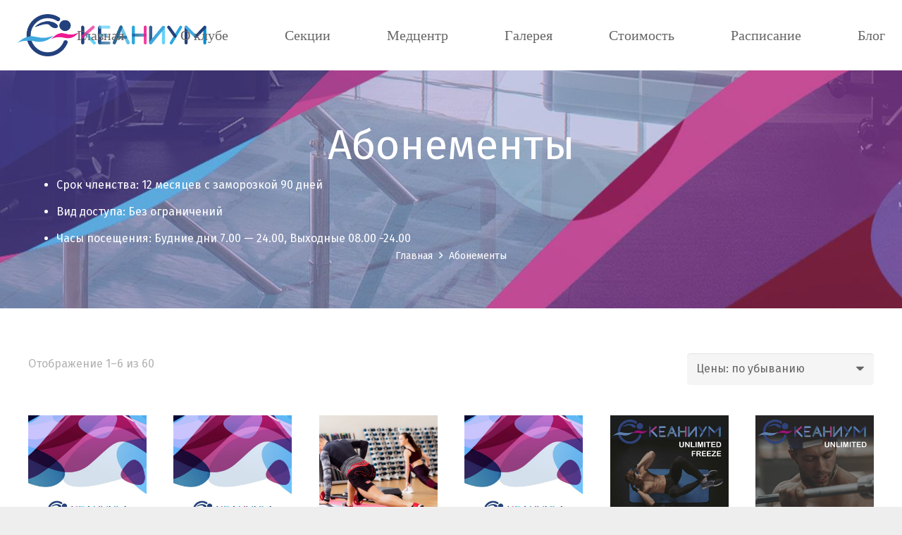

--- FILE ---
content_type: text/html; charset=UTF-8
request_url: http://oceanium-ozerki.ru/in/shop/
body_size: 13194
content:
<!DOCTYPE HTML>
<html lang="ru-RU">
<head>
	<meta charset="UTF-8">
	<title>Товары &#8212; Океаниум Озерки</title>
<meta name='robots' content='max-image-preview:large' />
<link rel='dns-prefetch' href='//fonts.googleapis.com' />
<link rel='dns-prefetch' href='//s.w.org' />
<link rel="alternate" type="application/rss+xml" title="Океаниум Озерки &raquo; Лента" href="https://oceanium-ozerki.ru/in/feed/" />
<link rel="alternate" type="application/rss+xml" title="Океаниум Озерки &raquo; Лента комментариев" href="https://oceanium-ozerki.ru/in/comments/feed/" />
<link rel="alternate" type="application/rss+xml" title="Океаниум Озерки &raquo; Лента записей типа &laquo;Товары&raquo;" href="https://oceanium-ozerki.ru/in/shop/feed/" />
<meta name="viewport" content="width=device-width, initial-scale=1">
<meta name="SKYPE_TOOLBAR" content="SKYPE_TOOLBAR_PARSER_COMPATIBLE">
<meta name="theme-color" content="#f5f5f5">
<meta property="og:title" content="Товары &#8212; Океаниум Озерки">
<meta name="description" content="Срок членства: 12 месяцев с заморозкой 90 дней
 	Вид доступа: Без ограничений
 	Часы посещения: Будние дни 7.00 - 24.00, Выходные 08.00 -24.00">
<meta property="og:url" content="http://oceanium-ozerki.ru/in/in/shop/">
<meta property="og:locale" content="ru_RU">
<meta property="og:site_name" content="Океаниум Озерки">
<meta property="og:type" content="website">
<meta property="og:image" content="https://oceanium-ozerki.ru/in/wp-content/uploads/2020/11/АБОНЫ-BASE-22-16-1024x1024.jpg" itemprop="image">
		<script>
			window._wpemojiSettings = {"baseUrl":"https:\/\/s.w.org\/images\/core\/emoji\/13.1.0\/72x72\/","ext":".png","svgUrl":"https:\/\/s.w.org\/images\/core\/emoji\/13.1.0\/svg\/","svgExt":".svg","source":{"concatemoji":"http:\/\/oceanium-ozerki.ru\/in\/wp-includes\/js\/wp-emoji-release.min.js?ver=5.8.12"}};
			!function(e,a,t){var n,r,o,i=a.createElement("canvas"),p=i.getContext&&i.getContext("2d");function s(e,t){var a=String.fromCharCode;p.clearRect(0,0,i.width,i.height),p.fillText(a.apply(this,e),0,0);e=i.toDataURL();return p.clearRect(0,0,i.width,i.height),p.fillText(a.apply(this,t),0,0),e===i.toDataURL()}function c(e){var t=a.createElement("script");t.src=e,t.defer=t.type="text/javascript",a.getElementsByTagName("head")[0].appendChild(t)}for(o=Array("flag","emoji"),t.supports={everything:!0,everythingExceptFlag:!0},r=0;r<o.length;r++)t.supports[o[r]]=function(e){if(!p||!p.fillText)return!1;switch(p.textBaseline="top",p.font="600 32px Arial",e){case"flag":return s([127987,65039,8205,9895,65039],[127987,65039,8203,9895,65039])?!1:!s([55356,56826,55356,56819],[55356,56826,8203,55356,56819])&&!s([55356,57332,56128,56423,56128,56418,56128,56421,56128,56430,56128,56423,56128,56447],[55356,57332,8203,56128,56423,8203,56128,56418,8203,56128,56421,8203,56128,56430,8203,56128,56423,8203,56128,56447]);case"emoji":return!s([10084,65039,8205,55357,56613],[10084,65039,8203,55357,56613])}return!1}(o[r]),t.supports.everything=t.supports.everything&&t.supports[o[r]],"flag"!==o[r]&&(t.supports.everythingExceptFlag=t.supports.everythingExceptFlag&&t.supports[o[r]]);t.supports.everythingExceptFlag=t.supports.everythingExceptFlag&&!t.supports.flag,t.DOMReady=!1,t.readyCallback=function(){t.DOMReady=!0},t.supports.everything||(n=function(){t.readyCallback()},a.addEventListener?(a.addEventListener("DOMContentLoaded",n,!1),e.addEventListener("load",n,!1)):(e.attachEvent("onload",n),a.attachEvent("onreadystatechange",function(){"complete"===a.readyState&&t.readyCallback()})),(n=t.source||{}).concatemoji?c(n.concatemoji):n.wpemoji&&n.twemoji&&(c(n.twemoji),c(n.wpemoji)))}(window,document,window._wpemojiSettings);
		</script>
		<style>
img.wp-smiley,
img.emoji {
	display: inline !important;
	border: none !important;
	box-shadow: none !important;
	height: 1em !important;
	width: 1em !important;
	margin: 0 .07em !important;
	vertical-align: -0.1em !important;
	background: none !important;
	padding: 0 !important;
}
</style>
	<link rel='stylesheet' id='amo-team-showcase-css'  href='http://oceanium-ozerki.ru/in/wp-content/plugins/amo-team-showcase/public/css/amo-team-showcase-public.css?ver=1.1.4' media='all' />
<link rel='stylesheet' id='contact-form-7-css'  href='http://oceanium-ozerki.ru/in/wp-content/plugins/contact-form-7/includes/css/styles.css?ver=5.5.6.1' media='all' />
<style id='woocommerce-inline-inline-css'>
.woocommerce form .form-row .required { visibility: visible; }
</style>
<link rel='stylesheet' id='us-fonts-css'  href='https://fonts.googleapis.com/css?family=Fira+Sans%3A700%2C400&#038;display=swap&#038;ver=5.8.12' media='all' />
<link rel='stylesheet' id='us-theme-css'  href='https://oceanium-ozerki.ru/in/wp-content/uploads/us-assets/oceanium-ozerki.ru_in.css?ver=54e35305' media='all' />
<link rel='stylesheet' id='bsf-Defaults-css'  href='http://oceanium-ozerki.ru/in/wp-content/uploads/smile_fonts/Defaults/Defaults.css?ver=5.8.12' media='all' />
<link rel="https://api.w.org/" href="https://oceanium-ozerki.ru/in/wp-json/" /><link rel="EditURI" type="application/rsd+xml" title="RSD" href="https://oceanium-ozerki.ru/in/xmlrpc.php?rsd" />
<link rel="wlwmanifest" type="application/wlwmanifest+xml" href="http://oceanium-ozerki.ru/in/wp-includes/wlwmanifest.xml" /> 
<meta name="generator" content="WordPress 5.8.12" />
<meta name="generator" content="WooCommerce 6.4.0" />
		 <script>
		   "use strict";
		   var amoTeamVars                      = {};
		   amoTeamVars.teamSC                   = [];
		   amoTeamVars.memberSC                 = [];
		   amoTeamVars[ 'panel-alt-scroll' ]    = 0;
		   amoTeamVars[ 'thumbs-clear-events' ] = 1;
		 </script>		<script>
			if ( ! /Android|webOS|iPhone|iPad|iPod|BlackBerry|IEMobile|Opera Mini/i.test( navigator.userAgent ) ) {
				var root = document.getElementsByTagName( 'html' )[ 0 ]
				root.className += " no-touch";
			}
		</script>
			<noscript><style>.woocommerce-product-gallery{ opacity: 1 !important; }</style></noscript>
	<meta name="generator" content="Powered by WPBakery Page Builder - drag and drop page builder for WordPress."/>
<meta name="generator" content="Powered by Slider Revolution 6.6.7 - responsive, Mobile-Friendly Slider Plugin for WordPress with comfortable drag and drop interface." />
<link rel="icon" href="https://oceanium-ozerki.ru/in/wp-content/uploads/2017/12/favicon.png" sizes="32x32" />
<link rel="icon" href="https://oceanium-ozerki.ru/in/wp-content/uploads/2017/12/favicon.png" sizes="192x192" />
<link rel="apple-touch-icon" href="https://oceanium-ozerki.ru/in/wp-content/uploads/2017/12/favicon.png" />
<meta name="msapplication-TileImage" content="https://oceanium-ozerki.ru/in/wp-content/uploads/2017/12/favicon.png" />
<script>function setREVStartSize(e){
			//window.requestAnimationFrame(function() {
				window.RSIW = window.RSIW===undefined ? window.innerWidth : window.RSIW;
				window.RSIH = window.RSIH===undefined ? window.innerHeight : window.RSIH;
				try {
					var pw = document.getElementById(e.c).parentNode.offsetWidth,
						newh;
					pw = pw===0 || isNaN(pw) || (e.l=="fullwidth" || e.layout=="fullwidth") ? window.RSIW : pw;
					e.tabw = e.tabw===undefined ? 0 : parseInt(e.tabw);
					e.thumbw = e.thumbw===undefined ? 0 : parseInt(e.thumbw);
					e.tabh = e.tabh===undefined ? 0 : parseInt(e.tabh);
					e.thumbh = e.thumbh===undefined ? 0 : parseInt(e.thumbh);
					e.tabhide = e.tabhide===undefined ? 0 : parseInt(e.tabhide);
					e.thumbhide = e.thumbhide===undefined ? 0 : parseInt(e.thumbhide);
					e.mh = e.mh===undefined || e.mh=="" || e.mh==="auto" ? 0 : parseInt(e.mh,0);
					if(e.layout==="fullscreen" || e.l==="fullscreen")
						newh = Math.max(e.mh,window.RSIH);
					else{
						e.gw = Array.isArray(e.gw) ? e.gw : [e.gw];
						for (var i in e.rl) if (e.gw[i]===undefined || e.gw[i]===0) e.gw[i] = e.gw[i-1];
						e.gh = e.el===undefined || e.el==="" || (Array.isArray(e.el) && e.el.length==0)? e.gh : e.el;
						e.gh = Array.isArray(e.gh) ? e.gh : [e.gh];
						for (var i in e.rl) if (e.gh[i]===undefined || e.gh[i]===0) e.gh[i] = e.gh[i-1];
											
						var nl = new Array(e.rl.length),
							ix = 0,
							sl;
						e.tabw = e.tabhide>=pw ? 0 : e.tabw;
						e.thumbw = e.thumbhide>=pw ? 0 : e.thumbw;
						e.tabh = e.tabhide>=pw ? 0 : e.tabh;
						e.thumbh = e.thumbhide>=pw ? 0 : e.thumbh;
						for (var i in e.rl) nl[i] = e.rl[i]<window.RSIW ? 0 : e.rl[i];
						sl = nl[0];
						for (var i in nl) if (sl>nl[i] && nl[i]>0) { sl = nl[i]; ix=i;}
						var m = pw>(e.gw[ix]+e.tabw+e.thumbw) ? 1 : (pw-(e.tabw+e.thumbw)) / (e.gw[ix]);
						newh =  (e.gh[ix] * m) + (e.tabh + e.thumbh);
					}
					var el = document.getElementById(e.c);
					if (el!==null && el) el.style.height = newh+"px";
					el = document.getElementById(e.c+"_wrapper");
					if (el!==null && el) {
						el.style.height = newh+"px";
						el.style.display = "block";
					}
				} catch(e){
					console.log("Failure at Presize of Slider:" + e)
				}
			//});
		  };</script>
<noscript><style> .wpb_animate_when_almost_visible { opacity: 1; }</style></noscript>		<style id="us-icon-fonts">@font-face{font-display:block;font-style:normal;font-family:"fontawesome";font-weight:900;src:url("http://oceanium-ozerki.ru/in/wp-content/themes/Impreza/fonts/fa-solid-900.woff2?ver=8.2.1") format("woff2"),url("http://oceanium-ozerki.ru/in/wp-content/themes/Impreza/fonts/fa-solid-900.woff?ver=8.2.1") format("woff")}.fas{font-family:"fontawesome";font-weight:900}@font-face{font-display:block;font-style:normal;font-family:"fontawesome";font-weight:400;src:url("http://oceanium-ozerki.ru/in/wp-content/themes/Impreza/fonts/fa-regular-400.woff2?ver=8.2.1") format("woff2"),url("http://oceanium-ozerki.ru/in/wp-content/themes/Impreza/fonts/fa-regular-400.woff?ver=8.2.1") format("woff")}.far{font-family:"fontawesome";font-weight:400}@font-face{font-display:block;font-style:normal;font-family:"fontawesome";font-weight:300;src:url("http://oceanium-ozerki.ru/in/wp-content/themes/Impreza/fonts/fa-light-300.woff2?ver=8.2.1") format("woff2"),url("http://oceanium-ozerki.ru/in/wp-content/themes/Impreza/fonts/fa-light-300.woff?ver=8.2.1") format("woff")}.fal{font-family:"fontawesome";font-weight:300}@font-face{font-display:block;font-style:normal;font-family:"Font Awesome 5 Duotone";font-weight:900;src:url("http://oceanium-ozerki.ru/in/wp-content/themes/Impreza/fonts/fa-duotone-900.woff2?ver=8.2.1") format("woff2"),url("http://oceanium-ozerki.ru/in/wp-content/themes/Impreza/fonts/fa-duotone-900.woff?ver=8.2.1") format("woff")}.fad{font-family:"Font Awesome 5 Duotone";font-weight:900}.fad{position:relative}.fad:before{position:absolute}.fad:after{opacity:0.4}@font-face{font-display:block;font-style:normal;font-family:"Font Awesome 5 Brands";font-weight:400;src:url("http://oceanium-ozerki.ru/in/wp-content/themes/Impreza/fonts/fa-brands-400.woff2?ver=8.2.1") format("woff2"),url("http://oceanium-ozerki.ru/in/wp-content/themes/Impreza/fonts/fa-brands-400.woff?ver=8.2.1") format("woff")}.fab{font-family:"Font Awesome 5 Brands";font-weight:400}@font-face{font-display:block;font-style:normal;font-family:"Material Icons";font-weight:400;src:url("http://oceanium-ozerki.ru/in/wp-content/themes/Impreza/fonts/material-icons.woff2?ver=8.2.1") format("woff2"),url("http://oceanium-ozerki.ru/in/wp-content/themes/Impreza/fonts/material-icons.woff?ver=8.2.1") format("woff")}.material-icons{font-family:"Material Icons";font-weight:400}</style>
				<style id="us-header-css"> .l-subheader.at_middle,.l-subheader.at_middle .w-dropdown-list,.l-subheader.at_middle .type_mobile .w-nav-list.level_1{background:var(--color-header-middle-bg);color:var(--color-header-middle-text)}.no-touch .l-subheader.at_middle a:hover,.no-touch .l-header.bg_transparent .l-subheader.at_middle .w-dropdown.opened a:hover{color:var(--color-header-middle-text-hover)}.l-header.bg_transparent:not(.sticky) .l-subheader.at_middle{background:var(--color-header-transparent-bg);color:var(--color-header-transparent-text)}.no-touch .l-header.bg_transparent:not(.sticky) .at_middle .w-cart-link:hover,.no-touch .l-header.bg_transparent:not(.sticky) .at_middle .w-text a:hover,.no-touch .l-header.bg_transparent:not(.sticky) .at_middle .w-html a:hover,.no-touch .l-header.bg_transparent:not(.sticky) .at_middle .w-nav>a:hover,.no-touch .l-header.bg_transparent:not(.sticky) .at_middle .w-menu a:hover,.no-touch .l-header.bg_transparent:not(.sticky) .at_middle .w-search>a:hover,.no-touch .l-header.bg_transparent:not(.sticky) .at_middle .w-dropdown a:hover,.no-touch .l-header.bg_transparent:not(.sticky) .at_middle .type_desktop .menu-item.level_1:hover>a{color:var(--color-header-transparent-text-hover)}.header_ver .l-header{background:var(--color-header-middle-bg);color:var(--color-header-middle-text)}@media (min-width:902px){.hidden_for_default{display:none!important}.l-subheader.at_top{display:none}.l-subheader.at_bottom{display:none}.l-header{position:relative;z-index:111;width:100%}.l-subheader{margin:0 auto}.l-subheader.width_full{padding-left:1.5rem;padding-right:1.5rem}.l-subheader-h{display:flex;align-items:center;position:relative;margin:0 auto;height:inherit}.w-header-show{display:none}.l-header.pos_fixed{position:fixed;left:0}.l-header.pos_fixed:not(.notransition) .l-subheader{transition-property:transform,background,box-shadow,line-height,height;transition-duration:0.3s;transition-timing-function:cubic-bezier(.78,.13,.15,.86)}.header_hor .l-header.sticky_auto_hide{transition:transform 0.3s cubic-bezier(.78,.13,.15,.86) 0.1s}.header_hor .l-header.sticky_auto_hide.down{transform:translateY(-110%)}.l-header.bg_transparent:not(.sticky) .l-subheader{box-shadow:none!important;background:none}.l-header.bg_transparent~.l-main .l-section.width_full.height_auto:first-of-type>.l-section-h{padding-top:0!important;padding-bottom:0!important}.l-header.pos_static.bg_transparent{position:absolute;left:0}.l-subheader.width_full .l-subheader-h{max-width:none!important}.l-header.shadow_thin .l-subheader.at_middle,.l-header.shadow_thin .l-subheader.at_bottom{box-shadow:0 1px 0 rgba(0,0,0,0.08)}.l-header.shadow_wide .l-subheader.at_middle,.l-header.shadow_wide .l-subheader.at_bottom{box-shadow:0 3px 5px -1px rgba(0,0,0,0.1),0 2px 1px -1px rgba(0,0,0,0.05)}.header_hor .l-subheader-cell>.w-cart{margin-left:0;margin-right:0}:root{--header-height:100px;--header-sticky-height:60px}.l-header:before{content:'100'}.l-header.sticky:before{content:'60'}.l-subheader.at_top{line-height:40px;height:40px}.l-header.sticky .l-subheader.at_top{line-height:;height:;overflow:hidden}.l-subheader.at_middle{line-height:100px;height:100px}.l-header.sticky .l-subheader.at_middle{line-height:60px;height:60px}.l-subheader.at_bottom{line-height:40px;height:40px}.l-header.sticky .l-subheader.at_bottom{line-height:40px;height:40px}.headerinpos_above .l-header.pos_fixed{overflow:hidden;transition:transform 0.3s;transform:translate3d(0,-100%,0)}.headerinpos_above .l-header.pos_fixed.sticky{overflow:visible;transform:none}.headerinpos_above .l-header.pos_fixed~.l-section>.l-section-h,.headerinpos_above .l-header.pos_fixed~.l-main .l-section:first-of-type>.l-section-h{padding-top:0!important}.headerinpos_below .l-header.pos_fixed:not(.sticky){position:absolute;top:100%}.headerinpos_below .l-header.pos_fixed~.l-main>.l-section:first-of-type>.l-section-h{padding-top:0!important}.headerinpos_below .l-header.pos_fixed~.l-main .l-section.full_height:nth-of-type(2){min-height:100vh}.headerinpos_below .l-header.pos_fixed~.l-main>.l-section:nth-of-type(2)>.l-section-h{padding-top:var(--header-height)}.headerinpos_bottom .l-header.pos_fixed:not(.sticky){position:absolute;top:100vh}.headerinpos_bottom .l-header.pos_fixed~.l-main>.l-section:first-of-type>.l-section-h{padding-top:0!important}.headerinpos_bottom .l-header.pos_fixed~.l-main>.l-section:first-of-type>.l-section-h{padding-bottom:var(--header-height)}.headerinpos_bottom .l-header.pos_fixed.bg_transparent~.l-main .l-section.valign_center:not(.height_auto):first-of-type>.l-section-h{top:calc( var(--header-height) / 2 )}.headerinpos_bottom .l-header.pos_fixed:not(.sticky) .w-cart-dropdown,.headerinpos_bottom .l-header.pos_fixed:not(.sticky) .w-nav.type_desktop .w-nav-list.level_2{bottom:100%;transform-origin:0 100%}.headerinpos_bottom .l-header.pos_fixed:not(.sticky) .w-nav.type_mobile.m_layout_dropdown .w-nav-list.level_1{top:auto;bottom:100%;box-shadow:var(--box-shadow-up)}.headerinpos_bottom .l-header.pos_fixed:not(.sticky) .w-nav.type_desktop .w-nav-list.level_3,.headerinpos_bottom .l-header.pos_fixed:not(.sticky) .w-nav.type_desktop .w-nav-list.level_4{top:auto;bottom:0;transform-origin:0 100%}.headerinpos_bottom .l-header.pos_fixed:not(.sticky) .w-dropdown-list{top:auto;bottom:-0.4em;padding-top:0.4em;padding-bottom:2.4em}.admin-bar .l-header.pos_static.bg_solid~.l-main .l-section.full_height:first-of-type{min-height:calc( 100vh - var(--header-height) - 32px )}.admin-bar .l-header.pos_fixed:not(.sticky_auto_hide)~.l-main .l-section.full_height:not(:first-of-type){min-height:calc( 100vh - var(--header-sticky-height) - 32px )}.admin-bar.headerinpos_below .l-header.pos_fixed~.l-main .l-section.full_height:nth-of-type(2){min-height:calc(100vh - 32px)}}@media (min-width:902px) and (max-width:901px){.hidden_for_default{display:none!important}.l-subheader.at_top{display:none}.l-subheader.at_bottom{display:none}.l-header{position:relative;z-index:111;width:100%}.l-subheader{margin:0 auto}.l-subheader.width_full{padding-left:1.5rem;padding-right:1.5rem}.l-subheader-h{display:flex;align-items:center;position:relative;margin:0 auto;height:inherit}.w-header-show{display:none}.l-header.pos_fixed{position:fixed;left:0}.l-header.pos_fixed:not(.notransition) .l-subheader{transition-property:transform,background,box-shadow,line-height,height;transition-duration:0.3s;transition-timing-function:cubic-bezier(.78,.13,.15,.86)}.header_hor .l-header.sticky_auto_hide{transition:transform 0.3s cubic-bezier(.78,.13,.15,.86) 0.1s}.header_hor .l-header.sticky_auto_hide.down{transform:translateY(-110%)}.l-header.bg_transparent:not(.sticky) .l-subheader{box-shadow:none!important;background:none}.l-header.bg_transparent~.l-main .l-section.width_full.height_auto:first-of-type>.l-section-h{padding-top:0!important;padding-bottom:0!important}.l-header.pos_static.bg_transparent{position:absolute;left:0}.l-subheader.width_full .l-subheader-h{max-width:none!important}.l-header.shadow_thin .l-subheader.at_middle,.l-header.shadow_thin .l-subheader.at_bottom{box-shadow:0 1px 0 rgba(0,0,0,0.08)}.l-header.shadow_wide .l-subheader.at_middle,.l-header.shadow_wide .l-subheader.at_bottom{box-shadow:0 3px 5px -1px rgba(0,0,0,0.1),0 2px 1px -1px rgba(0,0,0,0.05)}.header_hor .l-subheader-cell>.w-cart{margin-left:0;margin-right:0}:root{--header-height:100px;--header-sticky-height:60px}.l-header:before{content:'100'}.l-header.sticky:before{content:'60'}.l-subheader.at_top{line-height:40px;height:40px}.l-header.sticky .l-subheader.at_top{line-height:;height:;overflow:hidden}.l-subheader.at_middle{line-height:100px;height:100px}.l-header.sticky .l-subheader.at_middle{line-height:60px;height:60px}.l-subheader.at_bottom{line-height:40px;height:40px}.l-header.sticky .l-subheader.at_bottom{line-height:40px;height:40px}.headerinpos_above .l-header.pos_fixed{overflow:hidden;transition:transform 0.3s;transform:translate3d(0,-100%,0)}.headerinpos_above .l-header.pos_fixed.sticky{overflow:visible;transform:none}.headerinpos_above .l-header.pos_fixed~.l-section>.l-section-h,.headerinpos_above .l-header.pos_fixed~.l-main .l-section:first-of-type>.l-section-h{padding-top:0!important}.headerinpos_below .l-header.pos_fixed:not(.sticky){position:absolute;top:100%}.headerinpos_below .l-header.pos_fixed~.l-main>.l-section:first-of-type>.l-section-h{padding-top:0!important}.headerinpos_below .l-header.pos_fixed~.l-main .l-section.full_height:nth-of-type(2){min-height:100vh}.headerinpos_below .l-header.pos_fixed~.l-main>.l-section:nth-of-type(2)>.l-section-h{padding-top:var(--header-height)}.headerinpos_bottom .l-header.pos_fixed:not(.sticky){position:absolute;top:100vh}.headerinpos_bottom .l-header.pos_fixed~.l-main>.l-section:first-of-type>.l-section-h{padding-top:0!important}.headerinpos_bottom .l-header.pos_fixed~.l-main>.l-section:first-of-type>.l-section-h{padding-bottom:var(--header-height)}.headerinpos_bottom .l-header.pos_fixed.bg_transparent~.l-main .l-section.valign_center:not(.height_auto):first-of-type>.l-section-h{top:calc( var(--header-height) / 2 )}.headerinpos_bottom .l-header.pos_fixed:not(.sticky) .w-cart-dropdown,.headerinpos_bottom .l-header.pos_fixed:not(.sticky) .w-nav.type_desktop .w-nav-list.level_2{bottom:100%;transform-origin:0 100%}.headerinpos_bottom .l-header.pos_fixed:not(.sticky) .w-nav.type_mobile.m_layout_dropdown .w-nav-list.level_1{top:auto;bottom:100%;box-shadow:var(--box-shadow-up)}.headerinpos_bottom .l-header.pos_fixed:not(.sticky) .w-nav.type_desktop .w-nav-list.level_3,.headerinpos_bottom .l-header.pos_fixed:not(.sticky) .w-nav.type_desktop .w-nav-list.level_4{top:auto;bottom:0;transform-origin:0 100%}.headerinpos_bottom .l-header.pos_fixed:not(.sticky) .w-dropdown-list{top:auto;bottom:-0.4em;padding-top:0.4em;padding-bottom:2.4em}.admin-bar .l-header.pos_static.bg_solid~.l-main .l-section.full_height:first-of-type{min-height:calc( 100vh - var(--header-height) - 32px )}.admin-bar .l-header.pos_fixed:not(.sticky_auto_hide)~.l-main .l-section.full_height:not(:first-of-type){min-height:calc( 100vh - var(--header-sticky-height) - 32px )}.admin-bar.headerinpos_below .l-header.pos_fixed~.l-main .l-section.full_height:nth-of-type(2){min-height:calc(100vh - 32px)}}@media (min-width:602px) and (max-width:901px){.hidden_for_default{display:none!important}.l-subheader.at_top{display:none}.l-subheader.at_bottom{display:none}.l-header{position:relative;z-index:111;width:100%}.l-subheader{margin:0 auto}.l-subheader.width_full{padding-left:1.5rem;padding-right:1.5rem}.l-subheader-h{display:flex;align-items:center;position:relative;margin:0 auto;height:inherit}.w-header-show{display:none}.l-header.pos_fixed{position:fixed;left:0}.l-header.pos_fixed:not(.notransition) .l-subheader{transition-property:transform,background,box-shadow,line-height,height;transition-duration:0.3s;transition-timing-function:cubic-bezier(.78,.13,.15,.86)}.header_hor .l-header.sticky_auto_hide{transition:transform 0.3s cubic-bezier(.78,.13,.15,.86) 0.1s}.header_hor .l-header.sticky_auto_hide.down{transform:translateY(-110%)}.l-header.bg_transparent:not(.sticky) .l-subheader{box-shadow:none!important;background:none}.l-header.bg_transparent~.l-main .l-section.width_full.height_auto:first-of-type>.l-section-h{padding-top:0!important;padding-bottom:0!important}.l-header.pos_static.bg_transparent{position:absolute;left:0}.l-subheader.width_full .l-subheader-h{max-width:none!important}.l-header.shadow_thin .l-subheader.at_middle,.l-header.shadow_thin .l-subheader.at_bottom{box-shadow:0 1px 0 rgba(0,0,0,0.08)}.l-header.shadow_wide .l-subheader.at_middle,.l-header.shadow_wide .l-subheader.at_bottom{box-shadow:0 3px 5px -1px rgba(0,0,0,0.1),0 2px 1px -1px rgba(0,0,0,0.05)}.header_hor .l-subheader-cell>.w-cart{margin-left:0;margin-right:0}:root{--header-height:80px;--header-sticky-height:50px}.l-header:before{content:'80'}.l-header.sticky:before{content:'50'}.l-subheader.at_top{line-height:36px;height:36px}.l-header.sticky .l-subheader.at_top{line-height:36px;height:36px}.l-subheader.at_middle{line-height:80px;height:80px}.l-header.sticky .l-subheader.at_middle{line-height:50px;height:50px}.l-subheader.at_bottom{line-height:50px;height:50px}.l-header.sticky .l-subheader.at_bottom{line-height:50px;height:50px}}@media (max-width:601px){.hidden_for_default{display:none!important}.l-subheader.at_top{display:none}.l-subheader.at_bottom{display:none}.l-header{position:relative;z-index:111;width:100%}.l-subheader{margin:0 auto}.l-subheader.width_full{padding-left:1.5rem;padding-right:1.5rem}.l-subheader-h{display:flex;align-items:center;position:relative;margin:0 auto;height:inherit}.w-header-show{display:none}.l-header.pos_fixed{position:fixed;left:0}.l-header.pos_fixed:not(.notransition) .l-subheader{transition-property:transform,background,box-shadow,line-height,height;transition-duration:0.3s;transition-timing-function:cubic-bezier(.78,.13,.15,.86)}.header_hor .l-header.sticky_auto_hide{transition:transform 0.3s cubic-bezier(.78,.13,.15,.86) 0.1s}.header_hor .l-header.sticky_auto_hide.down{transform:translateY(-110%)}.l-header.bg_transparent:not(.sticky) .l-subheader{box-shadow:none!important;background:none}.l-header.bg_transparent~.l-main .l-section.width_full.height_auto:first-of-type>.l-section-h{padding-top:0!important;padding-bottom:0!important}.l-header.pos_static.bg_transparent{position:absolute;left:0}.l-subheader.width_full .l-subheader-h{max-width:none!important}.l-header.shadow_thin .l-subheader.at_middle,.l-header.shadow_thin .l-subheader.at_bottom{box-shadow:0 1px 0 rgba(0,0,0,0.08)}.l-header.shadow_wide .l-subheader.at_middle,.l-header.shadow_wide .l-subheader.at_bottom{box-shadow:0 3px 5px -1px rgba(0,0,0,0.1),0 2px 1px -1px rgba(0,0,0,0.05)}.header_hor .l-subheader-cell>.w-cart{margin-left:0;margin-right:0}:root{--header-height:50px;--header-sticky-height:50px}.l-header:before{content:'50'}.l-header.sticky:before{content:'50'}.l-subheader.at_top{line-height:36px;height:36px}.l-header.sticky .l-subheader.at_top{line-height:36px;height:36px}.l-subheader.at_middle{line-height:50px;height:50px}.l-header.sticky .l-subheader.at_middle{line-height:50px;height:50px}.l-subheader.at_bottom{line-height:50px;height:50px}.l-header.sticky .l-subheader.at_bottom{line-height:50px;height:50px}}@media (min-width:902px){.ush_image_1{height:60px!important}.l-header.sticky .ush_image_1{height:40px!important}}@media (min-width:902px) and (max-width:901px){.ush_image_1{height:30px!important}.l-header.sticky .ush_image_1{height:30px!important}}@media (min-width:602px) and (max-width:901px){.ush_image_1{height:40px!important}.l-header.sticky .ush_image_1{height:40px!important}}@media (max-width:601px){.ush_image_1{height:30px!important}.l-header.sticky .ush_image_1{height:30px!important}}.header_hor .ush_menu_1.type_desktop .menu-item.level_1>a:not(.w-btn){padding-left:40px;padding-right:40px}.header_hor .ush_menu_1.type_desktop .menu-item.level_1>a.w-btn{margin-left:40px;margin-right:40px}.header_ver .ush_menu_1.type_desktop .menu-item.level_1>a:not(.w-btn){padding-top:40px;padding-bottom:40px}.header_ver .ush_menu_1.type_desktop .menu-item.level_1>a.w-btn{margin-top:40px;margin-bottom:40px}.ush_menu_1.type_desktop .menu-item:not(.level_1){font-size:18px}.ush_menu_1.type_mobile .w-nav-anchor.level_1,.ush_menu_1.type_mobile .w-nav-anchor.level_1 + .w-nav-arrow{font-size:20px}.ush_menu_1.type_mobile .w-nav-anchor:not(.level_1),.ush_menu_1.type_mobile .w-nav-anchor:not(.level_1) + .w-nav-arrow{font-size:16px}@media (min-width:902px){.ush_menu_1 .w-nav-icon{font-size:20px}}@media (min-width:902px) and (max-width:901px){.ush_menu_1 .w-nav-icon{font-size:32px}}@media (min-width:602px) and (max-width:901px){.ush_menu_1 .w-nav-icon{font-size:20px}}@media (max-width:601px){.ush_menu_1 .w-nav-icon{font-size:20px}}.ush_menu_1 .w-nav-icon>div{border-width:3px}@media screen and (max-width:1279px){.w-nav.ush_menu_1>.w-nav-list.level_1{display:none}.ush_menu_1 .w-nav-control{display:block}}.ush_menu_1 .menu-item.level_1>a:not(.w-btn):focus,.no-touch .ush_menu_1 .menu-item.level_1.opened>a:not(.w-btn),.no-touch .ush_menu_1 .menu-item.level_1:hover>a:not(.w-btn){background:;color:#e95095}.ush_menu_1 .menu-item.level_1.current-menu-item>a:not(.w-btn),.ush_menu_1 .menu-item.level_1.current-menu-ancestor>a:not(.w-btn),.ush_menu_1 .menu-item.level_1.current-page-ancestor>a:not(.w-btn){background:;color:#e95095}.l-header.bg_transparent:not(.sticky) .ush_menu_1.type_desktop .menu-item.level_1.current-menu-item>a:not(.w-btn),.l-header.bg_transparent:not(.sticky) .ush_menu_1.type_desktop .menu-item.level_1.current-menu-ancestor>a:not(.w-btn),.l-header.bg_transparent:not(.sticky) .ush_menu_1.type_desktop .menu-item.level_1.current-page-ancestor>a:not(.w-btn){background:transparent;color:#ff6ba9}.ush_menu_1 .w-nav-list:not(.level_1){background:#ffffff;color:#666666}.no-touch .ush_menu_1 .menu-item:not(.level_1)>a:focus,.no-touch .ush_menu_1 .menu-item:not(.level_1):hover>a{background:#e95095;color:#ffffff}.ush_menu_1 .menu-item:not(.level_1).current-menu-item>a,.ush_menu_1 .menu-item:not(.level_1).current-menu-ancestor>a,.ush_menu_1 .menu-item:not(.level_1).current-page-ancestor>a{background:;color:#e95095}.ush_socials_1 .w-socials-list{margin:-0em}.ush_socials_1 .w-socials-item{padding:0em}@media (min-width:902px){.ush_cart_1 .w-cart-link{font-size:20px}}@media (min-width:902px) and (max-width:901px){.ush_cart_1 .w-cart-link{font-size:24px}}@media (min-width:602px) and (max-width:901px){.ush_cart_1 .w-cart-link{font-size:20px}}@media (max-width:601px){.ush_cart_1 .w-cart-link{font-size:20px}}.ush_menu_1{font-family:El Messiri!important;font-size:20px!important}.ush_socials_1{font-size:24px!important}.ush_text_1{font-family:var(--font-h1)!important;font-size:22px!important}@media (min-width:602px) and (max-width:901px){.ush_socials_1{margin-left:0px!important;font-size:18px!important}.ush_text_1{font-size:14px!important}}@media (max-width:601px){.ush_socials_1{font-size:18px!important}.ush_text_1{font-size:14px!important}}</style>
		<style id="us-design-options-css">.us_custom_064d9100{margin-bottom:0!important}.us_custom_ea2be81a{font-size:0.9rem!important}.us_custom_1e0e9307{font-size:18px!important}</style></head>
<body class="archive post-type-archive post-type-archive-product wp-embed-responsive l-body Impreza_8.2.1 us-core_8.2.1 header_hor links_underline headerinpos_top state_default theme-Impreza woocommerce-shop woocommerce woocommerce-page woocommerce-no-js us-woo-cart_standard wpb-js-composer js-comp-ver-6.13.0 vc_responsive" itemscope itemtype="https://schema.org/WebPage">
		<div class="l-preloader">
			<div class="l-preloader-spinner">
				<div class="g-preloader type_custom">
					<div><img width="300" height="67" src="https://oceanium-ozerki.ru/in/wp-content/uploads/2017/12/Logo2-300x67.png" class="attachment-medium size-medium" alt="" loading="lazy" srcset="https://oceanium-ozerki.ru/in/wp-content/uploads/2017/12/Logo2-300x67.png 300w, https://oceanium-ozerki.ru/in/wp-content/uploads/2017/12/Logo2-768x172.png 768w, https://oceanium-ozerki.ru/in/wp-content/uploads/2017/12/Logo2.png 989w" sizes="(max-width: 300px) 100vw, 300px" /></div>
				</div>
			</div>
		</div>
		
<div class="l-canvas type_wide">
	<header id="page-header" class="l-header pos_fixed shadow_none bg_solid id_5970" itemscope itemtype="https://schema.org/WPHeader"><div class="l-subheader at_middle width_full"><div class="l-subheader-h"><div class="l-subheader-cell at_left"><div class="w-image ush_image_1"><a href="/in/" aria-label="Ссылка" class="w-image-h"><img width="989" height="221" src="https://oceanium-ozerki.ru/in/wp-content/uploads/2017/12/Logo2.png" class="attachment-large size-large" alt="" loading="lazy" srcset="https://oceanium-ozerki.ru/in/wp-content/uploads/2017/12/Logo2.png 989w, https://oceanium-ozerki.ru/in/wp-content/uploads/2017/12/Logo2-300x67.png 300w, https://oceanium-ozerki.ru/in/wp-content/uploads/2017/12/Logo2-768x172.png 768w" sizes="(max-width: 989px) 100vw, 989px" /></a></div></div><div class="l-subheader-cell at_center"></div><div class="l-subheader-cell at_right"><nav class="w-nav type_desktop ush_menu_1 height_full dropdown_height m_align_left m_layout_panel m_effect_afl" itemscope itemtype="https://schema.org/SiteNavigationElement"><a class="w-nav-control" aria-label="Меню" href="javascript:void(0);"><div class="w-nav-icon"><div></div></div></a><ul class="w-nav-list level_1 hide_for_mobiles hover_simple"><li id="menu-item-5991" class="menu-item menu-item-type-custom menu-item-object-custom w-nav-item level_1 menu-item-5991"><a class="w-nav-anchor level_1" href="http://oceanium-ozerki.ru/in"><span class="w-nav-title">Главная</span><span class="w-nav-arrow"></span></a></li><li id="menu-item-6877" class="menu-item menu-item-type-post_type menu-item-object-page menu-item-has-children w-nav-item level_1 menu-item-6877"><a class="w-nav-anchor level_1" href="https://oceanium-ozerki.ru/in/about-us/"><span class="w-nav-title">О клубе</span><span class="w-nav-arrow"></span></a><ul class="w-nav-list level_2"><li id="menu-item-6813" class="menu-item menu-item-type-post_type menu-item-object-page w-nav-item level_2 menu-item-6813"><a class="w-nav-anchor level_2" href="https://oceanium-ozerki.ru/in/skhema-kluba/"><span class="w-nav-title">Схема клуба</span><span class="w-nav-arrow"></span></a></li><li id="menu-item-7566" class="menu-item menu-item-type-post_type menu-item-object-page w-nav-item level_2 menu-item-7566"><a class="w-nav-anchor level_2" href="https://oceanium-ozerki.ru/in/dokumenty/"><span class="w-nav-title">Правила и документы</span><span class="w-nav-arrow"></span></a></li><li id="menu-item-6805" class="menu-item menu-item-type-post_type menu-item-object-page w-nav-item level_2 menu-item-6805"><a class="w-nav-anchor level_2" href="https://oceanium-ozerki.ru/in/about-us/trenery-i-specialisty/"><span class="w-nav-title">Тренеры и специалисты</span><span class="w-nav-arrow"></span></a></li><li id="menu-item-24451" class="menu-item menu-item-type-post_type menu-item-object-page w-nav-item level_2 menu-item-24451"><a class="w-nav-anchor level_2" href="https://oceanium-ozerki.ru/in/medcenter/"><span class="w-nav-title">Медицинский центр</span><span class="w-nav-arrow"></span></a></li><li id="menu-item-6452" class="menu-item menu-item-type-post_type menu-item-object-page w-nav-item level_2 menu-item-6452"><a class="w-nav-anchor level_2" href="https://oceanium-ozerki.ru/in/contacts/"><span class="w-nav-title">Контакты</span><span class="w-nav-arrow"></span></a></li></ul></li><li id="menu-item-30203" class="menu-item menu-item-type-custom menu-item-object-custom w-nav-item level_1 menu-item-30203"><a class="w-nav-anchor level_1" href="http://oceanium-ozerki.ru/in/sections/"><span class="w-nav-title">Секции</span><span class="w-nav-arrow"></span></a></li><li id="menu-item-27703" class="menu-item menu-item-type-post_type menu-item-object-page w-nav-item level_1 menu-item-27703"><a class="w-nav-anchor level_1" href="https://oceanium-ozerki.ru/in/medcenter/"><span class="w-nav-title">Медцентр</span><span class="w-nav-arrow"></span></a></li><li id="menu-item-6540" class="menu-item menu-item-type-post_type menu-item-object-page menu-item-has-children w-nav-item level_1 menu-item-6540"><a class="w-nav-anchor level_1" href="https://oceanium-ozerki.ru/in/galereya/"><span class="w-nav-title">Галерея</span><span class="w-nav-arrow"></span></a><ul class="w-nav-list level_2"><li id="menu-item-6538" class="menu-item menu-item-type-post_type menu-item-object-page w-nav-item level_2 menu-item-6538"><a class="w-nav-anchor level_2" href="https://oceanium-ozerki.ru/in/galereya-3d/"><span class="w-nav-title">Галерея 3D</span><span class="w-nav-arrow"></span></a></li><li id="menu-item-6539" class="menu-item menu-item-type-post_type menu-item-object-page w-nav-item level_2 menu-item-6539"><a class="w-nav-anchor level_2" href="https://oceanium-ozerki.ru/in/photogallery/"><span class="w-nav-title">Фотогалерея</span><span class="w-nav-arrow"></span></a></li></ul></li><li id="menu-item-7608" class="menu-item menu-item-type-post_type menu-item-object-us_portfolio menu-item-has-children w-nav-item level_1 menu-item-7608"><a class="w-nav-anchor level_1" href="https://oceanium-ozerki.ru/in/fitness/architecture/"><span class="w-nav-title">Стоимость</span><span class="w-nav-arrow"></span></a><ul class="w-nav-list level_2"><li id="menu-item-8630" class="menu-item menu-item-type-post_type menu-item-object-us_portfolio w-nav-item level_2 menu-item-8630"><a class="w-nav-anchor level_2" href="https://oceanium-ozerki.ru/in/fitness/architecture/"><span class="w-nav-title">Стоимость</span><span class="w-nav-arrow"></span></a></li><li id="menu-item-28005" class="menu-item menu-item-type-post_type menu-item-object-us_portfolio w-nav-item level_2 menu-item-28005"><a class="w-nav-anchor level_2" href="https://oceanium-ozerki.ru/in/fitness/shop/"><span class="w-nav-title">Купить Онлайн</span><span class="w-nav-arrow"></span></a></li><li id="menu-item-8627" class="menu-item menu-item-type-post_type menu-item-object-page w-nav-item level_2 menu-item-8627"><a class="w-nav-anchor level_2" href="https://oceanium-ozerki.ru/in/dokumenty/"><span class="w-nav-title">Документы</span><span class="w-nav-arrow"></span></a></li><li id="menu-item-8626" class="menu-item menu-item-type-post_type menu-item-object-page w-nav-item level_2 menu-item-8626"><a class="w-nav-anchor level_2" href="https://oceanium-ozerki.ru/in/cart/"><span class="w-nav-title">Корзина</span><span class="w-nav-arrow"></span></a></li></ul></li><li id="menu-item-25711" class="menu-item menu-item-type-custom menu-item-object-custom w-nav-item level_1 menu-item-25711"><a class="w-nav-anchor level_1" href="http://raspisanie.oceanium-ozerki.ru/rasp2/"><span class="w-nav-title">Расписание</span><span class="w-nav-arrow"></span></a></li><li id="menu-item-6451" class="menu-item menu-item-type-post_type menu-item-object-page w-nav-item level_1 menu-item-6451"><a class="w-nav-anchor level_1" href="https://oceanium-ozerki.ru/in/blog/"><span class="w-nav-title">Блог</span><span class="w-nav-arrow"></span></a></li><li class="w-nav-close"></li></ul><div class="w-nav-options hidden" onclick='return {&quot;mobileWidth&quot;:1280,&quot;mobileBehavior&quot;:1}'></div></nav><div class="w-cart dropdown_height ush_cart_1 height_full empty"><div class="w-cart-h"><a class="w-cart-link" href="https://oceanium-ozerki.ru/in/cart/" aria-label="Корзина"><span class="w-cart-icon"><i class="fas fa-shopping-cart"></i><span class="w-cart-quantity" style="background:#e95095;color:#e95095;"></span></span></a><div class="w-cart-notification"><div>Вы отложили <span class="product-name">Товар</span> в свою корзину.</div></div><div class="w-cart-dropdown"><div class="widget woocommerce widget_shopping_cart"><div class="widget_shopping_cart_content"></div></div></div></div></div><div class="w-text ush_text_1 class=&quot;ya-phone&quot; wrap"><span class="w-text-h"><span class="w-text-value">+7 (812) 676 80 88</span></span></div></div></div></div><div class="l-subheader for_hidden hidden"></div></header><main id="page-content" class="l-main"><section class="l-section wpb_row height_medium color_primary with_img"><div class="l-section-img" style="background-image: url(https://oceanium-ozerki.ru/in/wp-content/uploads/2018/01/B10.jpg);background-repeat: no-repeat;background-size: auto;" data-img-width="2440" data-img-height="1009"></div><div class="l-section-overlay" style="background:rgba(0,0,0,0)"></div><div class="l-section-h i-cf"><div class="g-cols via_grid cols_1 laptops-cols_inherit tablets-cols_inherit mobiles-cols_1 valign_middle type_default"><div class="wpb_column vc_column_container"><div class="vc_column-inner"><h1 class="w-post-elm post_title us_custom_064d9100 align_center entry-title color_link_inherit">Абонементы</h1><div class="w-post-elm post_content" itemprop="text"><ul>
<li>Срок членства: 12 месяцев с заморозкой 90 дней</li>
<li>Вид доступа: Без ограничений</li>
<li>Часы посещения: Будние дни 7.00 &#8212; 24.00, Выходные 08.00 -24.00</li>
</ul>
</div><ol class="g-breadcrumbs us_custom_ea2be81a separator_icon align_center"><li class="g-breadcrumbs-item"><a href="https://oceanium-ozerki.ru/in">Главная</a></li><li class="g-breadcrumbs-separator"><i class="far fa-angle-right"></i></li><li class="g-breadcrumbs-item">Абонементы</li></ol></div></div></div></div></section>
<section id="shop" class="l-section height_medium for_shop"><div class="l-section-h i-cf"><header class="woocommerce-products-header">
			<h1 class="woocommerce-products-header__title page-title">Абонементы</h1>
	
	</header>
<div class="woocommerce-notices-wrapper"></div><p class="woocommerce-result-count">
	Отображение 1&ndash;6 из 60</p>
<form class="woocommerce-ordering" method="get">
	<select name="orderby" class="orderby" aria-label="Заказ в магазине">
					<option value="popularity" >По популярности</option>
					<option value="date" >Сортировка от последнего</option>
					<option value="price" >Цены: по возрастанию</option>
					<option value="price-desc"  selected='selected'>Цены: по убыванию</option>
			</select>
	<input type="hidden" name="paged" value="1" />
	</form>
<ul class="products columns-6">
<li class="product-category product first">
	<a href="https://oceanium-ozerki.ru/in/product-category/bazovye-abonementy/"><img src="https://oceanium-ozerki.ru/in/wp-content/uploads/2015/08/big8back.jpg" alt="БАЗОВЫЕ АБОНЕМЕНТЫ" width="600" height="600" srcset="https://oceanium-ozerki.ru/in/wp-content/uploads/2015/08/big8back.jpg 1200w, https://oceanium-ozerki.ru/in/wp-content/uploads/2015/08/big8back-150x150.jpg 150w, https://oceanium-ozerki.ru/in/wp-content/uploads/2015/08/big8back-300x300.jpg 300w, https://oceanium-ozerki.ru/in/wp-content/uploads/2015/08/big8back-768x768.jpg 768w, https://oceanium-ozerki.ru/in/wp-content/uploads/2015/08/big8back-1024x1024.jpg 1024w, https://oceanium-ozerki.ru/in/wp-content/uploads/2015/08/big8back-180x180.jpg 180w, https://oceanium-ozerki.ru/in/wp-content/uploads/2015/08/big8back-600x600.jpg 600w, https://oceanium-ozerki.ru/in/wp-content/uploads/2015/08/big8back-350x350.jpg 350w" sizes="(max-width: 600px) 100vw, 600px" />		<h2 class="woocommerce-loop-category__title">
			БАЗОВЫЕ АБОНЕМЕНТЫ <mark class="count">(30)</mark>		</h2>
		</a></li>
<li class="product-category product">
	<a href="https://oceanium-ozerki.ru/in/product-category/personalnye-trenirovki/"><img src="https://oceanium-ozerki.ru/in/wp-content/uploads/2015/08/big8back.jpg" alt="ПЕРСОНАЛЬНЫЕ ТРЕНИРОВКИ" width="600" height="600" srcset="https://oceanium-ozerki.ru/in/wp-content/uploads/2015/08/big8back.jpg 1200w, https://oceanium-ozerki.ru/in/wp-content/uploads/2015/08/big8back-150x150.jpg 150w, https://oceanium-ozerki.ru/in/wp-content/uploads/2015/08/big8back-300x300.jpg 300w, https://oceanium-ozerki.ru/in/wp-content/uploads/2015/08/big8back-768x768.jpg 768w, https://oceanium-ozerki.ru/in/wp-content/uploads/2015/08/big8back-1024x1024.jpg 1024w, https://oceanium-ozerki.ru/in/wp-content/uploads/2015/08/big8back-180x180.jpg 180w, https://oceanium-ozerki.ru/in/wp-content/uploads/2015/08/big8back-600x600.jpg 600w, https://oceanium-ozerki.ru/in/wp-content/uploads/2015/08/big8back-350x350.jpg 350w" sizes="(max-width: 600px) 100vw, 600px" />		<h2 class="woocommerce-loop-category__title">
			ПЕРСОНАЛЬНЫЕ ТРЕНИРОВКИ <mark class="count">(30)</mark>		</h2>
		</a></li>
<li class="product-category product">
	<a href="https://oceanium-ozerki.ru/in/product-category/group-programms/"><img src="https://oceanium-ozerki.ru/in/wp-content/uploads/2019/08/IMG_5447-1024x683-600x600.jpg" alt="ПЕРСОНАЛЬНЫЕ ТРЕНИРОВКИ (ГРУППОВЫЕ ПРОГРАММЫ)" width="600" height="600" srcset="https://oceanium-ozerki.ru/in/wp-content/uploads/2019/08/IMG_5447-1024x683-600x600.jpg 600w, https://oceanium-ozerki.ru/in/wp-content/uploads/2019/08/IMG_5447-1024x683-300x300.jpg 300w, https://oceanium-ozerki.ru/in/wp-content/uploads/2019/08/IMG_5447-1024x683-640x640.jpg 640w, https://oceanium-ozerki.ru/in/wp-content/uploads/2019/08/IMG_5447-1024x683-150x150.jpg 150w" sizes="(max-width: 600px) 100vw, 600px" />		<h2 class="woocommerce-loop-category__title">
			ПЕРСОНАЛЬНЫЕ ТРЕНИРОВКИ (ГРУППОВЫЕ ПРОГРАММЫ) <mark class="count">(11)</mark>		</h2>
		</a></li>
<li class="product-category product">
	<a href="https://oceanium-ozerki.ru/in/product-category/specialnye-predlozheniya/"><img src="https://oceanium-ozerki.ru/in/wp-content/uploads/2018/01/big8back.jpg" alt="СПЕЦИАЛЬНЫЕ ПРЕДЛОЖЕНИЯ" width="600" height="600" srcset="https://oceanium-ozerki.ru/in/wp-content/uploads/2018/01/big8back.jpg 1200w, https://oceanium-ozerki.ru/in/wp-content/uploads/2018/01/big8back-600x600.jpg 600w" sizes="(max-width: 600px) 100vw, 600px" />		<h2 class="woocommerce-loop-category__title">
			СПЕЦИАЛЬНЫЕ ПРЕДЛОЖЕНИЯ <mark class="count">(1)</mark>		</h2>
		</a></li>
<li class="product type-product post-28957 status-publish instock product_cat-bazovye-abonementy has-post-thumbnail virtual purchasable product-type-simple">
	<a href="https://oceanium-ozerki.ru/in/shop/%d0%b0%d0%b1%d0%be%d0%bd%d0%b5%d0%bc%d0%b5%d0%bd%d1%82-oceanium-unlimited-freeze-12-%d0%bc%d0%b5%d1%81%d1%8f%d1%86%d0%b5%d0%b2/" class="woocommerce-LoopProduct-link woocommerce-loop-product__link"><img width="600" height="600" src="https://oceanium-ozerki.ru/in/wp-content/uploads/2020/11/АБОНЫ-BASE-22-16-600x600.jpg" class="attachment-woocommerce_thumbnail size-woocommerce_thumbnail" alt="" loading="lazy" srcset="https://oceanium-ozerki.ru/in/wp-content/uploads/2020/11/АБОНЫ-BASE-22-16-600x600.jpg 600w, https://oceanium-ozerki.ru/in/wp-content/uploads/2020/11/АБОНЫ-BASE-22-16-1024x1024.jpg 1024w, https://oceanium-ozerki.ru/in/wp-content/uploads/2020/11/АБОНЫ-BASE-22-16-300x300.jpg 300w, https://oceanium-ozerki.ru/in/wp-content/uploads/2020/11/АБОНЫ-BASE-22-16-640x640.jpg 640w, https://oceanium-ozerki.ru/in/wp-content/uploads/2020/11/АБОНЫ-BASE-22-16-768x768.jpg 768w, https://oceanium-ozerki.ru/in/wp-content/uploads/2020/11/АБОНЫ-BASE-22-16-150x150.jpg 150w, https://oceanium-ozerki.ru/in/wp-content/uploads/2020/11/АБОНЫ-BASE-22-16.jpg 1200w" sizes="(max-width: 600px) 100vw, 600px" /><h2 class="woocommerce-loop-product__title">Абонемент &#171;OCEANIUM UNLIMITED FREEZE&#187; (12 месяцев)</h2>
	<span class="price"><span class="woocommerce-Price-amount amount"><bdi>80800.00<span class="woocommerce-Price-currencySymbol">&#8381;</span></bdi></span></span>
</a><a href="?add-to-cart=28957" data-quantity="1" class="button product_type_simple add_to_cart_button ajax_add_to_cart" data-product_id="28957" data-product_sku="OCUNLMTDFR-12" aria-label="Добавить «Абонемент &quot;OCEANIUM UNLIMITED FREEZE&quot; (12 месяцев)» в корзину" rel="nofollow"><i class="g-preloader type_1"></i><span class="w-btn-label">В корзину</span></a></li>
<li class="product type-product post-26864 status-publish last instock product_cat-bazovye-abonementy has-post-thumbnail virtual purchasable product-type-simple">
	<a href="https://oceanium-ozerki.ru/in/shop/%d0%b0%d0%b1%d0%be%d0%bd%d0%b5%d0%bc%d0%b5%d0%bd%d1%82-oceanium-holiday-unlimited-12-%d0%bc%d0%b5%d1%81%d1%8f%d1%86%d0%b5%d0%b2/" class="woocommerce-LoopProduct-link woocommerce-loop-product__link"><img width="600" height="600" src="https://oceanium-ozerki.ru/in/wp-content/uploads/2018/12/АБОНЫ-BASE-22-12-600x600.jpg" class="attachment-woocommerce_thumbnail size-woocommerce_thumbnail" alt="" loading="lazy" srcset="https://oceanium-ozerki.ru/in/wp-content/uploads/2018/12/АБОНЫ-BASE-22-12-600x600.jpg 600w, https://oceanium-ozerki.ru/in/wp-content/uploads/2018/12/АБОНЫ-BASE-22-12-1024x1024.jpg 1024w, https://oceanium-ozerki.ru/in/wp-content/uploads/2018/12/АБОНЫ-BASE-22-12-300x300.jpg 300w, https://oceanium-ozerki.ru/in/wp-content/uploads/2018/12/АБОНЫ-BASE-22-12-640x640.jpg 640w, https://oceanium-ozerki.ru/in/wp-content/uploads/2018/12/АБОНЫ-BASE-22-12-768x768.jpg 768w, https://oceanium-ozerki.ru/in/wp-content/uploads/2018/12/АБОНЫ-BASE-22-12-150x150.jpg 150w, https://oceanium-ozerki.ru/in/wp-content/uploads/2018/12/АБОНЫ-BASE-22-12.jpg 1200w" sizes="(max-width: 600px) 100vw, 600px" /><h2 class="woocommerce-loop-product__title">Абонемент &#171;OCEANIUM UNLIMITED&#187; (12 месяцев)</h2>
	<span class="price"><span class="woocommerce-Price-amount amount"><bdi>75000.00<span class="woocommerce-Price-currencySymbol">&#8381;</span></bdi></span></span>
</a><a href="?add-to-cart=26864" data-quantity="1" class="button product_type_simple add_to_cart_button ajax_add_to_cart" data-product_id="26864" data-product_sku="OCUNLMTD-12" aria-label="Добавить «Абонемент &quot;OCEANIUM UNLIMITED&quot; (12 месяцев)» в корзину" rel="nofollow"><i class="g-preloader type_1"></i><span class="w-btn-label">В корзину</span></a></li>
<li class="product type-product post-28958 status-publish first instock product_cat-bazovye-abonementy has-post-thumbnail virtual purchasable product-type-simple">
	<a href="https://oceanium-ozerki.ru/in/shop/%d0%b0%d0%b1%d0%be%d0%bd%d0%b5%d0%bc%d0%b5%d0%bd%d1%82-oceanium-%d1%83%d1%82%d1%80%d0%be-freeze-12-%d0%bc%d0%b5%d1%81%d1%8f%d1%86%d0%b5%d0%b2/" class="woocommerce-LoopProduct-link woocommerce-loop-product__link"><img width="600" height="600" src="https://oceanium-ozerki.ru/in/wp-content/uploads/2020/11/АБОНЫ-BASE-22-20-600x600.jpg" class="attachment-woocommerce_thumbnail size-woocommerce_thumbnail" alt="" loading="lazy" srcset="https://oceanium-ozerki.ru/in/wp-content/uploads/2020/11/АБОНЫ-BASE-22-20-600x600.jpg 600w, https://oceanium-ozerki.ru/in/wp-content/uploads/2020/11/АБОНЫ-BASE-22-20-1024x1024.jpg 1024w, https://oceanium-ozerki.ru/in/wp-content/uploads/2020/11/АБОНЫ-BASE-22-20-300x300.jpg 300w, https://oceanium-ozerki.ru/in/wp-content/uploads/2020/11/АБОНЫ-BASE-22-20-640x640.jpg 640w, https://oceanium-ozerki.ru/in/wp-content/uploads/2020/11/АБОНЫ-BASE-22-20-768x768.jpg 768w, https://oceanium-ozerki.ru/in/wp-content/uploads/2020/11/АБОНЫ-BASE-22-20-150x150.jpg 150w, https://oceanium-ozerki.ru/in/wp-content/uploads/2020/11/АБОНЫ-BASE-22-20.jpg 1200w" sizes="(max-width: 600px) 100vw, 600px" /><h2 class="woocommerce-loop-product__title">Абонемент &#171;OCEANIUM MORNING FREEZE&#187; (12 месяцев)</h2>
	<span class="price"><span class="woocommerce-Price-amount amount"><bdi>67000.00<span class="woocommerce-Price-currencySymbol">&#8381;</span></bdi></span></span>
</a><a href="?add-to-cart=28958" data-quantity="1" class="button product_type_simple add_to_cart_button ajax_add_to_cart" data-product_id="28958" data-product_sku="OCMORNGFR-12" aria-label="Добавить «Абонемент &quot;OCEANIUM MORNING FREEZE&quot; (12 месяцев)» в корзину" rel="nofollow"><i class="g-preloader type_1"></i><span class="w-btn-label">В корзину</span></a></li>
<li class="product type-product post-26865 status-publish instock product_cat-bazovye-abonementy has-post-thumbnail virtual purchasable product-type-simple">
	<a href="https://oceanium-ozerki.ru/in/shop/%d0%b0%d0%b1%d0%be%d0%bd%d0%b5%d0%bc%d0%b5%d0%bd%d1%82-oceanium-holiday-%d1%83%d1%82%d1%80%d0%be-12-%d0%bc%d0%b5%d1%81%d1%8f%d1%86%d0%b5%d0%b2/" class="woocommerce-LoopProduct-link woocommerce-loop-product__link"><img width="600" height="600" src="https://oceanium-ozerki.ru/in/wp-content/uploads/2018/12/АБОНЫ-BASE-22-07-600x600.jpg" class="attachment-woocommerce_thumbnail size-woocommerce_thumbnail" alt="" loading="lazy" srcset="https://oceanium-ozerki.ru/in/wp-content/uploads/2018/12/АБОНЫ-BASE-22-07-600x600.jpg 600w, https://oceanium-ozerki.ru/in/wp-content/uploads/2018/12/АБОНЫ-BASE-22-07-1024x1024.jpg 1024w, https://oceanium-ozerki.ru/in/wp-content/uploads/2018/12/АБОНЫ-BASE-22-07-300x300.jpg 300w, https://oceanium-ozerki.ru/in/wp-content/uploads/2018/12/АБОНЫ-BASE-22-07-640x640.jpg 640w, https://oceanium-ozerki.ru/in/wp-content/uploads/2018/12/АБОНЫ-BASE-22-07-768x768.jpg 768w, https://oceanium-ozerki.ru/in/wp-content/uploads/2018/12/АБОНЫ-BASE-22-07-150x150.jpg 150w, https://oceanium-ozerki.ru/in/wp-content/uploads/2018/12/АБОНЫ-BASE-22-07.jpg 1200w" sizes="(max-width: 600px) 100vw, 600px" /><h2 class="woocommerce-loop-product__title">Абонемент &#171;OCEANIUM MORNING&#187; (12 месяцев)</h2>
	<span class="price"><span class="woocommerce-Price-amount amount"><bdi>60000.00<span class="woocommerce-Price-currencySymbol">&#8381;</span></bdi></span></span>
</a><a href="?add-to-cart=26865" data-quantity="1" class="button product_type_simple add_to_cart_button ajax_add_to_cart" data-product_id="26865" data-product_sku="OCMORNG-12" aria-label="Добавить «Абонемент &quot;OCEANIUM MORNING&quot; (12 месяцев)» в корзину" rel="nofollow"><i class="g-preloader type_1"></i><span class="w-btn-label">В корзину</span></a></li>
<li class="product type-product post-28826 status-publish instock product_cat-bazovye-abonementy has-post-thumbnail virtual purchasable product-type-simple">
	<a href="https://oceanium-ozerki.ru/in/shop/%d0%b0%d0%b1%d0%be%d0%bd%d0%b5%d0%bc%d0%b5%d0%bd%d1%82-oceanium-%d0%bd%d0%b5%d0%bc%d0%be-unlimited-12-%d0%bc%d0%b5%d1%81%d1%8f%d1%86%d0%b5%d0%b2/" class="woocommerce-LoopProduct-link woocommerce-loop-product__link"><img width="600" height="600" src="https://oceanium-ozerki.ru/in/wp-content/uploads/2020/10/абоны-KIDS-basic-24-01-600x600.png" class="attachment-woocommerce_thumbnail size-woocommerce_thumbnail" alt="" loading="lazy" srcset="https://oceanium-ozerki.ru/in/wp-content/uploads/2020/10/абоны-KIDS-basic-24-01-600x600.png 600w, https://oceanium-ozerki.ru/in/wp-content/uploads/2020/10/абоны-KIDS-basic-24-01-300x300.png 300w, https://oceanium-ozerki.ru/in/wp-content/uploads/2020/10/абоны-KIDS-basic-24-01-640x640.png 640w, https://oceanium-ozerki.ru/in/wp-content/uploads/2020/10/абоны-KIDS-basic-24-01-150x150.png 150w, https://oceanium-ozerki.ru/in/wp-content/uploads/2020/10/абоны-KIDS-basic-24-01.png 710w" sizes="(max-width: 600px) 100vw, 600px" /><h2 class="woocommerce-loop-product__title">Абонемент &#171;OCEANIUM НЕМО UNLIMITED&#187; (12 месяцев)</h2>
	<span class="price"><span class="woocommerce-Price-amount amount"><bdi>57000.00<span class="woocommerce-Price-currencySymbol">&#8381;</span></bdi></span></span>
</a><a href="?add-to-cart=28826" data-quantity="1" class="button product_type_simple add_to_cart_button ajax_add_to_cart" data-product_id="28826" data-product_sku="OCNEMOUNLIMITED-12" aria-label="Добавить «Абонемент &quot;OCEANIUM НЕМО UNLIMITED&quot; (12 месяцев)» в корзину" rel="nofollow"><i class="g-preloader type_1"></i><span class="w-btn-label">В корзину</span></a></li>
<li class="product type-product post-7723 status-publish instock product_cat-bazovye-abonementy has-post-thumbnail shipping-taxable purchasable product-type-simple">
	<a href="https://oceanium-ozerki.ru/in/shop/abonement-oceanium-unlimited-student-12-mesyacev/" class="woocommerce-LoopProduct-link woocommerce-loop-product__link"><img width="600" height="600" src="https://oceanium-ozerki.ru/in/wp-content/uploads/2018/03/АБОНЫ-BASE-22-22-600x600.jpg" class="attachment-woocommerce_thumbnail size-woocommerce_thumbnail" alt="" loading="lazy" srcset="https://oceanium-ozerki.ru/in/wp-content/uploads/2018/03/АБОНЫ-BASE-22-22-600x600.jpg 600w, https://oceanium-ozerki.ru/in/wp-content/uploads/2018/03/АБОНЫ-BASE-22-22-1024x1024.jpg 1024w, https://oceanium-ozerki.ru/in/wp-content/uploads/2018/03/АБОНЫ-BASE-22-22-300x300.jpg 300w, https://oceanium-ozerki.ru/in/wp-content/uploads/2018/03/АБОНЫ-BASE-22-22-640x640.jpg 640w, https://oceanium-ozerki.ru/in/wp-content/uploads/2018/03/АБОНЫ-BASE-22-22-768x768.jpg 768w, https://oceanium-ozerki.ru/in/wp-content/uploads/2018/03/АБОНЫ-BASE-22-22-150x150.jpg 150w, https://oceanium-ozerki.ru/in/wp-content/uploads/2018/03/АБОНЫ-BASE-22-22.jpg 1200w" sizes="(max-width: 600px) 100vw, 600px" /><h2 class="woocommerce-loop-product__title">Абонемент “OCEANIUM UNLIMITED STUDENT” (12 месяцев)</h2>
	<span class="price"><span class="woocommerce-Price-amount amount"><bdi>50000.00<span class="woocommerce-Price-currencySymbol">&#8381;</span></bdi></span></span>
</a><a href="?add-to-cart=7723" data-quantity="1" class="button product_type_simple add_to_cart_button ajax_add_to_cart" data-product_id="7723" data-product_sku="OCSTUD12" aria-label="Добавить «Абонемент “OCEANIUM UNLIMITED STUDENT” (12 месяцев)» в корзину" rel="nofollow"><i class="g-preloader type_1"></i><span class="w-btn-label">В корзину</span></a></li>
</ul>

	<nav class="navigation pagination" role="navigation" aria-label="Записи">
		<h2 class="screen-reader-text">Навигация по записям</h2>
		<div class="nav-links"><span aria-current="page" class="page-numbers current"><span>1</span></span>
<a class="page-numbers" href="https://oceanium-ozerki.ru/in/shop/page/2/"><span>2</span></a>
<a class="page-numbers" href="https://oceanium-ozerki.ru/in/shop/page/3/"><span>3</span></a>
<a class="page-numbers" href="https://oceanium-ozerki.ru/in/shop/page/4/"><span>4</span></a>
<span class="page-numbers dots">&hellip;</span>
<a class="page-numbers" href="https://oceanium-ozerki.ru/in/shop/page/10/"><span>10</span></a>
<a class="next page-numbers" href="https://oceanium-ozerki.ru/in/shop/page/2/">Далее</a></div>
	</nav></div></section></main></div>
	<footer id="page-footer" class="l-footer" itemscope itemtype="https://schema.org/WPFooter">
		<section class="l-section wpb_row align_center_xs height_small color_footer-bottom"><div class="l-section-h i-cf"><div class="g-cols via_grid cols_2 laptops-cols_inherit tablets-cols_inherit mobiles-cols_1 valign_top type_default"><div class="wpb_column vc_column_container"><div class="vc_column-inner"><div class="wpb_text_column"><div class="wpb_wrapper"><p>© 2015 &#8212; 2017 ООО &#171;Океаниум&#187;. Все права защищены. Спортивный клуб для всей семьи &#8212; торговая марка ООО &#171;Океаниум&#187;.</p>
</div></div><div class="wpb_text_column"><div class="wpb_wrapper"><p><strong>Мы принимаем к оплате:</strong></p>
</div></div><div class="w-image align_none"><div class="w-image-h"><img width="415" height="53" src="https://oceanium-ozerki.ru/in/wp-content/uploads/2018/02/vcards2.png" class="attachment-full size-full" alt="" loading="lazy" srcset="https://oceanium-ozerki.ru/in/wp-content/uploads/2018/02/vcards2.png 415w, https://oceanium-ozerki.ru/in/wp-content/uploads/2018/02/vcards2-300x38.png 300w" sizes="(max-width: 415px) 100vw, 415px" /></div></div></div></div><div class="wpb_column vc_column_container"><div class="vc_column-inner"><div class="w-menu us_custom_1e0e9307 layout_hor style_links align_right us_menu_1" style="--main-gap:1.5rem;--main-ver-indent:0.8em;--main-hor-indent:0.8em;"><ul id="menu-header-menu-1" class="menu"><li class="menu-item menu-item-type-custom menu-item-object-custom menu-item-5991"><a href="http://oceanium-ozerki.ru/in">Главная</a></li><li class="menu-item menu-item-type-post_type menu-item-object-page menu-item-has-children menu-item-6877"><a href="https://oceanium-ozerki.ru/in/about-us/">О клубе</a></li><li class="menu-item menu-item-type-custom menu-item-object-custom menu-item-30203"><a href="http://oceanium-ozerki.ru/in/sections/">Секции</a></li><li class="menu-item menu-item-type-post_type menu-item-object-page menu-item-27703"><a href="https://oceanium-ozerki.ru/in/medcenter/">Медцентр</a></li><li class="menu-item menu-item-type-post_type menu-item-object-page menu-item-has-children menu-item-6540"><a href="https://oceanium-ozerki.ru/in/galereya/">Галерея</a></li><li class="menu-item menu-item-type-post_type menu-item-object-us_portfolio menu-item-has-children menu-item-7608"><a href="https://oceanium-ozerki.ru/in/fitness/architecture/">Стоимость</a></li><li class="menu-item menu-item-type-custom menu-item-object-custom menu-item-25711"><a href="http://raspisanie.oceanium-ozerki.ru/rasp2/">Расписание</a></li><li class="menu-item menu-item-type-post_type menu-item-object-page menu-item-6451"><a href="https://oceanium-ozerki.ru/in/blog/">Блог</a></li></ul><style>@media ( max-width:600px ){.us_menu_1 .menu{display:block!important}.us_menu_1 .menu>li{margin:0 0 var(--main-gap,1.5rem)!important}}</style></div></div></div></div></div></section>
	</footer>
	<a class="w-toplink pos_right" href="#" title="Наверх" aria-label="Наверх"><span></span></a>	<a id="w-header-show" class="w-header-show" href="javascript:void(0);"><span>Меню</span></a>
	<div class="w-header-overlay"></div>
		<script>
		// Store some global theme options used in JS
		if ( window.$us === undefined ) {
			window.$us = {};
		}
		$us.canvasOptions = ( $us.canvasOptions || {} );
		$us.canvasOptions.disableEffectsWidth = 900;
		$us.canvasOptions.columnsStackingWidth = 900;
		$us.canvasOptions.backToTopDisplay = 100;
		$us.canvasOptions.scrollDuration = 1000;

		$us.langOptions = ( $us.langOptions || {} );
		$us.langOptions.magnificPopup = ( $us.langOptions.magnificPopup || {} );
		$us.langOptions.magnificPopup.tPrev = 'Предыдущее (клавиша влево)';
		$us.langOptions.magnificPopup.tNext = 'Следующее (клавиша вправо)';
		$us.langOptions.magnificPopup.tCounter = '%curr% из %total%';

		$us.navOptions = ( $us.navOptions || {} );
		$us.navOptions.mobileWidth = 1200;
		$us.navOptions.togglable = true;
		$us.ajaxLoadJs = true;
		$us.templateDirectoryUri = 'http://oceanium-ozerki.ru/in/wp-content/themes/Impreza';
	</script>
	<script>if ( window.$us === undefined ) window.$us = {};$us.headerSettings = {"default":{"options":{"breakpoint":"900","orientation":"hor","sticky":true,"scroll_breakpoint":"80","transparent":"0","width":"300px","elm_align":"center","shadow":"none","top_show":"0","top_height":"40px","top_sticky_height":"","top_fullwidth":"1","middle_height":"100px","middle_sticky_height":"60px","middle_fullwidth":"1","elm_valign":"top","bg_img":"","bg_img_wrapper_start":"","bg_img_size":"cover","bg_img_repeat":"repeat","bg_img_position":"top center","bg_img_attachment":"1","bgimage_wrapper_end":"","bottom_show":"0","bottom_height":"40px","bottom_sticky_height":"40px","bottom_fullwidth":"1","top_transparent_text_hover_color":"_header_transparent_text_hover","bottom_bg_color":"#f5f5f5","bottom_text_hover_color":"#e95095","bottom_text_color":"#999999"},"layout":{"top_left":[],"top_center":[],"top_right":[],"middle_left":["image:1"],"middle_center":[],"middle_right":["menu:1","cart:1","text:1"],"bottom_left":[],"bottom_center":[],"bottom_right":[],"hidden":["socials:1"]}},"tablets":{"options":{"breakpoint":"901","orientation":"hor","sticky":true,"scroll_breakpoint":"80","transparent":"0","width":"300px","elm_align":"center","shadow":"none","top_show":"0","top_height":"36px","top_sticky_height":"36px","top_fullwidth":"0","middle_height":"80px","middle_sticky_height":"50px","middle_fullwidth":"0","elm_valign":"top","bg_img":"","bg_img_wrapper_start":"","bg_img_size":"cover","bg_img_repeat":"repeat","bg_img_position":"top center","bg_img_attachment":"1","bgimage_wrapper_end":"","bottom_show":"0","bottom_height":"50px","bottom_sticky_height":"50px","bottom_fullwidth":"0","custom_breakpoint":1},"layout":{"top_left":[],"top_center":[],"top_right":[],"middle_left":["image:1"],"middle_center":[],"middle_right":["menu:1","cart:1"],"bottom_left":[],"bottom_center":[],"bottom_right":["text:1"],"hidden":["socials:1"]}},"mobiles":{"options":{"breakpoint":"601","orientation":"hor","sticky":true,"scroll_breakpoint":"50","transparent":"0","width":"300px","elm_align":"center","shadow":"none","top_show":"0","top_height":"36px","top_sticky_height":"36px","top_fullwidth":"0","middle_height":"50px","middle_sticky_height":"50px","middle_fullwidth":"0","elm_valign":"top","bg_img":"","bg_img_wrapper_start":"","bg_img_size":"cover","bg_img_repeat":"repeat","bg_img_position":"top center","bg_img_attachment":"1","bgimage_wrapper_end":"","bottom_show":"0","bottom_height":"50px","bottom_sticky_height":"50px","bottom_fullwidth":"0","custom_breakpoint":1},"layout":{"top_left":[],"top_center":[],"top_right":[],"middle_left":["image:1"],"middle_center":[],"middle_right":["menu:1","cart:1"],"bottom_left":[],"bottom_center":[],"bottom_right":["text:1"],"hidden":["socials:1"]}},"header_id":5970,"laptops":{"options":{"breakpoint":"901","orientation":"hor","sticky":true,"scroll_breakpoint":"80","transparent":"0","width":"300px","elm_align":"center","shadow":"none","top_show":"0","top_height":"40px","top_sticky_height":"","top_fullwidth":"1","middle_height":"100px","middle_sticky_height":"60px","middle_fullwidth":"1","elm_valign":"top","bg_img":"","bg_img_wrapper_start":"","bg_img_size":"cover","bg_img_repeat":"repeat","bg_img_position":"top center","bg_img_attachment":"1","bgimage_wrapper_end":"","bottom_show":"0","bottom_height":"40px","bottom_sticky_height":"40px","bottom_fullwidth":"1","custom_breakpoint":1},"layout":{"top_left":[],"top_center":[],"top_right":[],"middle_left":["image:1"],"middle_center":[],"middle_right":["menu:1","cart:1","text:1"],"bottom_left":[],"bottom_center":[],"bottom_right":[],"hidden":["socials:1"]}}};</script>
		<script>
			window.RS_MODULES = window.RS_MODULES || {};
			window.RS_MODULES.modules = window.RS_MODULES.modules || {};
			window.RS_MODULES.waiting = window.RS_MODULES.waiting || [];
			window.RS_MODULES.defered = true;
			window.RS_MODULES.moduleWaiting = window.RS_MODULES.moduleWaiting || {};
			window.RS_MODULES.type = 'compiled';
		</script>
				<style>
			:root {
				-webkit-user-select: none;
				-webkit-touch-callout: none;
				-ms-user-select: none;
				-moz-user-select: none;
				user-select: none;
			}
		</style>
		<script type="text/javascript">
			/*<![CDATA[*/
			document.oncontextmenu = function(event) {
				if (event.target.tagName != 'INPUT' && event.target.tagName != 'TEXTAREA') {
					event.preventDefault();
				}
			};
			document.ondragstart = function() {
				if (event.target.tagName != 'INPUT' && event.target.tagName != 'TEXTAREA') {
					event.preventDefault();
				}
			};
			/*]]>*/
		</script>
		<script type="application/ld+json">{"@context":"https:\/\/schema.org\/","@type":"BreadcrumbList","itemListElement":[{"@type":"ListItem","position":1,"item":{"name":"\u0413\u043b\u0430\u0432\u043d\u0430\u044f","@id":"https:\/\/oceanium-ozerki.ru\/in"}},{"@type":"ListItem","position":2,"item":{"name":"\u0410\u0431\u043e\u043d\u0435\u043c\u0435\u043d\u0442\u044b","@id":"https:\/\/oceanium-ozerki.ru\/in\/shop\/"}}]}</script>	<script type="text/javascript">
		(function () {
			var c = document.body.className;
			c = c.replace(/woocommerce-no-js/, 'woocommerce-js');
			document.body.className = c;
		})();
	</script>
	<link rel='stylesheet' id='rs-plugin-settings-css'  href='http://oceanium-ozerki.ru/in/wp-content/plugins/revslider/public/assets/css/rs6.css?ver=6.6.7' media='all' />
<style id='rs-plugin-settings-inline-css'>
#rs-demo-id {}
</style>
<script src='http://oceanium-ozerki.ru/in/wp-includes/js/dist/vendor/regenerator-runtime.min.js?ver=0.13.7' id='regenerator-runtime-js'></script>
<script src='http://oceanium-ozerki.ru/in/wp-includes/js/dist/vendor/wp-polyfill.min.js?ver=3.15.0' id='wp-polyfill-js'></script>
<script id='contact-form-7-js-extra'>
var wpcf7 = {"api":{"root":"https:\/\/oceanium-ozerki.ru\/in\/wp-json\/","namespace":"contact-form-7\/v1"},"cached":"1"};
</script>
<script src='http://oceanium-ozerki.ru/in/wp-content/plugins/contact-form-7/includes/js/index.js?ver=5.5.6.1' id='contact-form-7-js'></script>
<script src='http://oceanium-ozerki.ru/in/wp-includes/js/jquery/jquery.min.js?ver=3.6.0' id='jquery-core-js'></script>
<script src='http://oceanium-ozerki.ru/in/wp-content/plugins/revslider/public/assets/js/rbtools.min.js?ver=6.6.7' defer async id='tp-tools-js'></script>
<script src='http://oceanium-ozerki.ru/in/wp-content/plugins/revslider/public/assets/js/rs6.min.js?ver=6.6.7' defer async id='revmin-js'></script>
<script id='wts_init_js-js-extra'>
var wts_data = {"ajax_url":"https:\/\/app.ardalio.com\/ajax.pl","action":"get_wp_data","version":"2.3","alias":"2094516","db":"3","site_id":"14722268-702f-4cd3-851b-13aa6a4f844c","old_uid":"5fbd322591e9e5.88337183","url":"https:\/\/oceanium-ozerki.ru\/in","language":"ru-RU","time_zone":"","gmt_offset":"3"};
</script>
<script src='http://oceanium-ozerki.ru/in/wp-content/plugins/web-stat/js/wts_script.js?ver=1.0.0' id='wts_init_js-js'></script>
<script src='http://oceanium-ozerki.ru/in/wp-content/plugins/woocommerce/assets/js/jquery-blockui/jquery.blockUI.min.js?ver=2.7.0-wc.6.4.0' id='jquery-blockui-js'></script>
<script id='wc-add-to-cart-js-extra'>
var wc_add_to_cart_params = {"ajax_url":"\/in\/wp-admin\/admin-ajax.php","wc_ajax_url":"\/in\/?wc-ajax=%%endpoint%%","i18n_view_cart":"\u041f\u0440\u043e\u0441\u043c\u043e\u0442\u0440 \u043a\u043e\u0440\u0437\u0438\u043d\u044b","cart_url":"https:\/\/oceanium-ozerki.ru\/in\/cart\/","is_cart":"","cart_redirect_after_add":"no"};
</script>
<script src='http://oceanium-ozerki.ru/in/wp-content/plugins/woocommerce/assets/js/frontend/add-to-cart.min.js?ver=6.4.0' id='wc-add-to-cart-js'></script>
<script src='http://oceanium-ozerki.ru/in/wp-content/plugins/woocommerce/assets/js/js-cookie/js.cookie.min.js?ver=2.1.4-wc.6.4.0' id='js-cookie-js'></script>
<script id='woocommerce-js-extra'>
var woocommerce_params = {"ajax_url":"\/in\/wp-admin\/admin-ajax.php","wc_ajax_url":"\/in\/?wc-ajax=%%endpoint%%"};
</script>
<script src='http://oceanium-ozerki.ru/in/wp-content/plugins/woocommerce/assets/js/frontend/woocommerce.min.js?ver=6.4.0' id='woocommerce-js'></script>
<script id='wc-cart-fragments-js-extra'>
var wc_cart_fragments_params = {"ajax_url":"\/in\/wp-admin\/admin-ajax.php","wc_ajax_url":"\/in\/?wc-ajax=%%endpoint%%","cart_hash_key":"wc_cart_hash_c9ed8a762c700e446d1dc70932bf4c66","fragment_name":"wc_fragments_c9ed8a762c700e446d1dc70932bf4c66","request_timeout":"5000"};
</script>
<script src='http://oceanium-ozerki.ru/in/wp-content/plugins/woocommerce/assets/js/frontend/cart-fragments.min.js?ver=6.4.0' id='wc-cart-fragments-js'></script>
<script src='https://oceanium-ozerki.ru/in/wp-content/uploads/us-assets/oceanium-ozerki.ru_in.js?ver=efbdb97d' id='us-core-js'></script>
<script src='http://oceanium-ozerki.ru/in/wp-includes/js/wp-embed.min.js?ver=5.8.12' id='wp-embed-js'></script>
</body>
</html>
